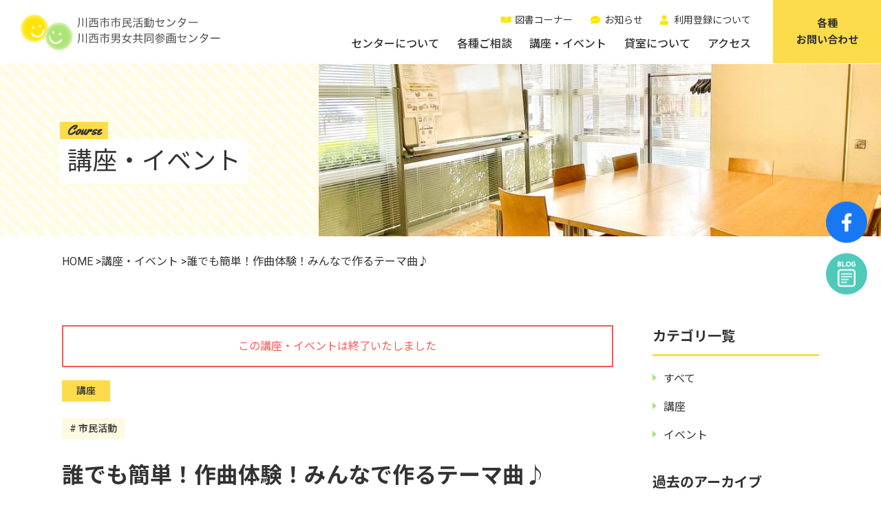

--- FILE ---
content_type: text/html; charset=UTF-8
request_url: https://gesca-kawanishi.jp/course/3982-2/
body_size: 9243
content:
<!DOCTYPE html><html lang="ja"><head><meta charset="utf-8"><meta http-equiv="X-UA-Compatible" content="IE=edge"><meta name="viewport" content="width=device-width,initial-scale=1"><meta name="keywords" content=""><meta name="description" content="川西市市民活動センター・川西市共同参画センターは社会貢献を目指す市民活動や男女共同参画社会の実現を推進する活動を支援するための公共施設です。"><meta name="author" content="川西市市民活動センター・川西市男女共同参画センター"><link rel="canonical" href="https://gesca-kawanishi.jp/course/3982-2/"><meta property="og:locale" content="ja_JP"><meta property="og:title" content="誰でも簡単！作曲体験！みんなで作るテーマ曲♪  |  川西市市民活動センター・川西市男女共同参画センター"><meta property="og:description" content="川西市市民活動センター・川西市共同参画センターは社会貢献を目指す市民活動や男女共同参画社会の実現を推進する活動を支援するための公共施設です。"><meta property="og:image" content="https://gesca-kawanishi.jp/gesca/wp-content/uploads/2023/01/【チラシ】230218「誰でも簡単！作曲体験！みんなで作るテーマ曲。」（市民講師デビュー講座）_5_page-0001.jpg"><meta property="og:image:width" content="1200"><meta property="og:image:height" content="630"><meta property="og:url" content="https://gesca-kawanishi.jp/course/3982-2/"><meta property="og:type" content="website"><meta property="og:site_name" content="川西市市民活動センター・川西市男女共同参画センター"><meta property="article:publisher" content="https://www.facebook.com/%E5%B7%9D%E8%A5%BF%E5%B8%82%E5%B8%82%E6%B0%91%E6%B4%BB%E5%8B%95%E3%82%BB%E3%83%B3%E3%82%BF%E3%83%BC%E7%94%B7%E5%A5%B3%E5%85%B1%E5%90%8C%E5%8F%82%E7%94%BB%E3%82%BB%E3%83%B3%E3%82%BF%E3%83%BC-115511903475939/"><meta name="twitter:card" content="summary_large_image"><link rel="shortcut icon" href="https://gesca-kawanishi.jp/gesca/wp-content/themes/gesca-kawanishi/assets/images/favicons/favicon.ico"><meta name="apple-mobile-web-app-title" content="gesca"><meta name="application-name" content="gesca"><link rel="apple-touch-icon" sizes="180x180" href="https://gesca-kawanishi.jp/gesca/wp-content/themes/gesca-kawanishi/assets/images/favicons/apple-touch-icon.png"><link rel="icon" type="image/png" href="https://gesca-kawanishi.jp/gesca/wp-content/themes/gesca-kawanishi/assets/images/favicons/android-chrome-256x256.png"><meta name="application-name" content="川西市市民活動センター・川西市男女共同参画センター"><meta name="msapplication-square70x70logo" content="https://gesca-kawanishi.jp/gesca/wp-content/themes/gesca-kawanishi/assets/images/favicons/ms-square-small.jpg"><meta name="msapplication-square150x150logo" content="https://gesca-kawanishi.jp/gesca/wp-content/themes/gesca-kawanishi/assets/images/favicons/ms-square-medium.jpg"><meta name="msapplication-square310x310logo" content="https://gesca-kawanishi.jp/gesca/wp-content/themes/gesca-kawanishi/assets/images/favicons/ms-square-large.jpg"><meta name="msapplication-wide310x150logo" content="https://gesca-kawanishi.jp/gesca/wp-content/themes/gesca-kawanishi/assets/images/favicons/ms-wide.jpg"><meta name="msapplication-TileColor" content="#FFFEA7"><meta name="google-site-verification" content="ehCxu0F6EHVquh46O-Zimo8V34iKfbTkuBeXrDdLdm4"><script defer src="https://www.googletagmanager.com/gtag/js?id=UA-151494868-1"></script><script defer src="[data-uri]"></script><script type="application/ld+json">{
	"@context" : "http://schema.org",
	"@type" : "Organization",
	"name" : "川西市市民活動センター・川西市男女共同参画センター",
	"Founder" : {
		"@type": "Person",
		"name": "三井ハルコ",
		"affiliation": "川西市市民活動センター・川西市男女共同参画センター",
		"worksFor": "川西市市民活動センター・川西市男女共同参画センター",
		"jobTitle": "川西市市民活動・川西市男女共同参画センター長",
		//"image": "代表者写真パス"
	},
	"Description" : "川西市市民活動センター・川西市共同参画センターは社会貢献を目指す市民活動や男女共同参画社会の実現を推進する活動を支援するための公共施設です。",
	"url" : "https://gesca-kawanishi.jp",
	"Logo" : "https://gesca-kawanishi.jp/gesca/wp-content/themes/gesca-kawanishi/assets/images/common/logo.png",
	"telephone" : "072-759-1826",
	"email" : "info@gesca-kawanishi.jp",
	"address" : {
		"@type" : "PostalAddress",
		"streetAddress" : "小花1丁目8-1（パレットかわにし内）",
		"addressLocality" : "川西市",
		"addressRegion" : "兵庫県",
		"addressCountry" : "日本",
		"postalCode" : "666-0015"
	},
	"contactPoint": {
		"@type": "ContactPoint",
		"telephone": "+81-72-759-1826",
		"contactType": "各種お問合せ"
	},
	"sameAs":[
		"https://www.facebook.com/%E5%B7%9D%E8%A5%BF%E5%B8%82%E5%B8%82%E6%B0%91%E6%B4%BB%E5%8B%95%E3%82%BB%E3%83%B3%E3%82%BF%E3%83%BC%E7%94%B7%E5%A5%B3%E5%85%B1%E5%90%8C%E5%8F%82%E7%94%BB%E3%82%BB%E3%83%B3%E3%82%BF%E3%83%BC-115511903475939/",
		"https://liff.line.me/1645278921-kWRPP32q?accountId=gxl3682k&openerPlatform=native&openerKey=talkroom%3Aheader",
		"http://www.voluntary.jp/weblog/RedirectServlet?npoURL=gesca"
	]
}</script><link rel="preconnect" href="https://fonts.gstatic.com"><link href="https://fonts.googleapis.com/css2?family=Noto+Sans+JP:wght@400;500;700&family=Roboto:wght@400;700&family=Yellowtail&display=swap" rel="stylesheet"><title>誰でも簡単！作曲体験！みんなで作るテーマ曲♪  |  川西市市民活動センター・川西市男女共同参画センター</title><meta name='robots' content='max-image-preview:large' /><link rel="alternate" title="oEmbed (JSON)" type="application/json+oembed" href="https://gesca-kawanishi.jp/wp-json/oembed/1.0/embed?url=https%3A%2F%2Fgesca-kawanishi.jp%2Fcourse%2F3982-2%2F" /><link rel="alternate" title="oEmbed (XML)" type="text/xml+oembed" href="https://gesca-kawanishi.jp/wp-json/oembed/1.0/embed?url=https%3A%2F%2Fgesca-kawanishi.jp%2Fcourse%2F3982-2%2F&#038;format=xml" /><style id='wp-img-auto-sizes-contain-inline-css' type='text/css'>img:is([sizes=auto i],[sizes^="auto," i]){contain-intrinsic-size:3000px 1500px}
/*# sourceURL=wp-img-auto-sizes-contain-inline-css */</style><style id='wp-block-library-inline-css' type='text/css'>:root{--wp-block-synced-color:#7a00df;--wp-block-synced-color--rgb:122,0,223;--wp-bound-block-color:var(--wp-block-synced-color);--wp-editor-canvas-background:#ddd;--wp-admin-theme-color:#007cba;--wp-admin-theme-color--rgb:0,124,186;--wp-admin-theme-color-darker-10:#006ba1;--wp-admin-theme-color-darker-10--rgb:0,107,160.5;--wp-admin-theme-color-darker-20:#005a87;--wp-admin-theme-color-darker-20--rgb:0,90,135;--wp-admin-border-width-focus:2px}@media (min-resolution:192dpi){:root{--wp-admin-border-width-focus:1.5px}}.wp-element-button{cursor:pointer}:root .has-very-light-gray-background-color{background-color:#eee}:root .has-very-dark-gray-background-color{background-color:#313131}:root .has-very-light-gray-color{color:#eee}:root .has-very-dark-gray-color{color:#313131}:root .has-vivid-green-cyan-to-vivid-cyan-blue-gradient-background{background:linear-gradient(135deg,#00d084,#0693e3)}:root .has-purple-crush-gradient-background{background:linear-gradient(135deg,#34e2e4,#4721fb 50%,#ab1dfe)}:root .has-hazy-dawn-gradient-background{background:linear-gradient(135deg,#faaca8,#dad0ec)}:root .has-subdued-olive-gradient-background{background:linear-gradient(135deg,#fafae1,#67a671)}:root .has-atomic-cream-gradient-background{background:linear-gradient(135deg,#fdd79a,#004a59)}:root .has-nightshade-gradient-background{background:linear-gradient(135deg,#330968,#31cdcf)}:root .has-midnight-gradient-background{background:linear-gradient(135deg,#020381,#2874fc)}:root{--wp--preset--font-size--normal:16px;--wp--preset--font-size--huge:42px}.has-regular-font-size{font-size:1em}.has-larger-font-size{font-size:2.625em}.has-normal-font-size{font-size:var(--wp--preset--font-size--normal)}.has-huge-font-size{font-size:var(--wp--preset--font-size--huge)}.has-text-align-center{text-align:center}.has-text-align-left{text-align:left}.has-text-align-right{text-align:right}.has-fit-text{white-space:nowrap!important}#end-resizable-editor-section{display:none}.aligncenter{clear:both}.items-justified-left{justify-content:flex-start}.items-justified-center{justify-content:center}.items-justified-right{justify-content:flex-end}.items-justified-space-between{justify-content:space-between}.screen-reader-text{border:0;clip-path:inset(50%);height:1px;margin:-1px;overflow:hidden;padding:0;position:absolute;width:1px;word-wrap:normal!important}.screen-reader-text:focus{background-color:#ddd;clip-path:none;color:#444;display:block;font-size:1em;height:auto;left:5px;line-height:normal;padding:15px 23px 14px;text-decoration:none;top:5px;width:auto;z-index:100000}html :where(.has-border-color){border-style:solid}html :where([style*=border-top-color]){border-top-style:solid}html :where([style*=border-right-color]){border-right-style:solid}html :where([style*=border-bottom-color]){border-bottom-style:solid}html :where([style*=border-left-color]){border-left-style:solid}html :where([style*=border-width]){border-style:solid}html :where([style*=border-top-width]){border-top-style:solid}html :where([style*=border-right-width]){border-right-style:solid}html :where([style*=border-bottom-width]){border-bottom-style:solid}html :where([style*=border-left-width]){border-left-style:solid}html :where(img[class*=wp-image-]){height:auto;max-width:100%}:where(figure){margin:0 0 1em}html :where(.is-position-sticky){--wp-admin--admin-bar--position-offset:var(--wp-admin--admin-bar--height,0px)}@media screen and (max-width:600px){html :where(.is-position-sticky){--wp-admin--admin-bar--position-offset:0px}}

/*# sourceURL=wp-block-library-inline-css */</style><style id='wp-block-paragraph-inline-css' type='text/css'>.is-small-text{font-size:.875em}.is-regular-text{font-size:1em}.is-large-text{font-size:2.25em}.is-larger-text{font-size:3em}.has-drop-cap:not(:focus):first-letter{float:left;font-size:8.4em;font-style:normal;font-weight:100;line-height:.68;margin:.05em .1em 0 0;text-transform:uppercase}body.rtl .has-drop-cap:not(:focus):first-letter{float:none;margin-left:.1em}p.has-drop-cap.has-background{overflow:hidden}:root :where(p.has-background){padding:1.25em 2.375em}:where(p.has-text-color:not(.has-link-color)) a{color:inherit}p.has-text-align-left[style*="writing-mode:vertical-lr"],p.has-text-align-right[style*="writing-mode:vertical-rl"]{rotate:180deg}
/*# sourceURL=https://gesca-kawanishi.jp/gesca/wp-includes/blocks/paragraph/style.min.css */</style><style id='global-styles-inline-css' type='text/css'>:root{--wp--preset--aspect-ratio--square: 1;--wp--preset--aspect-ratio--4-3: 4/3;--wp--preset--aspect-ratio--3-4: 3/4;--wp--preset--aspect-ratio--3-2: 3/2;--wp--preset--aspect-ratio--2-3: 2/3;--wp--preset--aspect-ratio--16-9: 16/9;--wp--preset--aspect-ratio--9-16: 9/16;--wp--preset--color--black: #000000;--wp--preset--color--cyan-bluish-gray: #abb8c3;--wp--preset--color--white: #ffffff;--wp--preset--color--pale-pink: #f78da7;--wp--preset--color--vivid-red: #cf2e2e;--wp--preset--color--luminous-vivid-orange: #ff6900;--wp--preset--color--luminous-vivid-amber: #fcb900;--wp--preset--color--light-green-cyan: #7bdcb5;--wp--preset--color--vivid-green-cyan: #00d084;--wp--preset--color--pale-cyan-blue: #8ed1fc;--wp--preset--color--vivid-cyan-blue: #0693e3;--wp--preset--color--vivid-purple: #9b51e0;--wp--preset--gradient--vivid-cyan-blue-to-vivid-purple: linear-gradient(135deg,rgb(6,147,227) 0%,rgb(155,81,224) 100%);--wp--preset--gradient--light-green-cyan-to-vivid-green-cyan: linear-gradient(135deg,rgb(122,220,180) 0%,rgb(0,208,130) 100%);--wp--preset--gradient--luminous-vivid-amber-to-luminous-vivid-orange: linear-gradient(135deg,rgb(252,185,0) 0%,rgb(255,105,0) 100%);--wp--preset--gradient--luminous-vivid-orange-to-vivid-red: linear-gradient(135deg,rgb(255,105,0) 0%,rgb(207,46,46) 100%);--wp--preset--gradient--very-light-gray-to-cyan-bluish-gray: linear-gradient(135deg,rgb(238,238,238) 0%,rgb(169,184,195) 100%);--wp--preset--gradient--cool-to-warm-spectrum: linear-gradient(135deg,rgb(74,234,220) 0%,rgb(151,120,209) 20%,rgb(207,42,186) 40%,rgb(238,44,130) 60%,rgb(251,105,98) 80%,rgb(254,248,76) 100%);--wp--preset--gradient--blush-light-purple: linear-gradient(135deg,rgb(255,206,236) 0%,rgb(152,150,240) 100%);--wp--preset--gradient--blush-bordeaux: linear-gradient(135deg,rgb(254,205,165) 0%,rgb(254,45,45) 50%,rgb(107,0,62) 100%);--wp--preset--gradient--luminous-dusk: linear-gradient(135deg,rgb(255,203,112) 0%,rgb(199,81,192) 50%,rgb(65,88,208) 100%);--wp--preset--gradient--pale-ocean: linear-gradient(135deg,rgb(255,245,203) 0%,rgb(182,227,212) 50%,rgb(51,167,181) 100%);--wp--preset--gradient--electric-grass: linear-gradient(135deg,rgb(202,248,128) 0%,rgb(113,206,126) 100%);--wp--preset--gradient--midnight: linear-gradient(135deg,rgb(2,3,129) 0%,rgb(40,116,252) 100%);--wp--preset--font-size--small: 13px;--wp--preset--font-size--medium: 20px;--wp--preset--font-size--large: 36px;--wp--preset--font-size--x-large: 42px;--wp--preset--spacing--20: 0.44rem;--wp--preset--spacing--30: 0.67rem;--wp--preset--spacing--40: 1rem;--wp--preset--spacing--50: 1.5rem;--wp--preset--spacing--60: 2.25rem;--wp--preset--spacing--70: 3.38rem;--wp--preset--spacing--80: 5.06rem;--wp--preset--shadow--natural: 6px 6px 9px rgba(0, 0, 0, 0.2);--wp--preset--shadow--deep: 12px 12px 50px rgba(0, 0, 0, 0.4);--wp--preset--shadow--sharp: 6px 6px 0px rgba(0, 0, 0, 0.2);--wp--preset--shadow--outlined: 6px 6px 0px -3px rgb(255, 255, 255), 6px 6px rgb(0, 0, 0);--wp--preset--shadow--crisp: 6px 6px 0px rgb(0, 0, 0);}:where(.is-layout-flex){gap: 0.5em;}:where(.is-layout-grid){gap: 0.5em;}body .is-layout-flex{display: flex;}.is-layout-flex{flex-wrap: wrap;align-items: center;}.is-layout-flex > :is(*, div){margin: 0;}body .is-layout-grid{display: grid;}.is-layout-grid > :is(*, div){margin: 0;}:where(.wp-block-columns.is-layout-flex){gap: 2em;}:where(.wp-block-columns.is-layout-grid){gap: 2em;}:where(.wp-block-post-template.is-layout-flex){gap: 1.25em;}:where(.wp-block-post-template.is-layout-grid){gap: 1.25em;}.has-black-color{color: var(--wp--preset--color--black) !important;}.has-cyan-bluish-gray-color{color: var(--wp--preset--color--cyan-bluish-gray) !important;}.has-white-color{color: var(--wp--preset--color--white) !important;}.has-pale-pink-color{color: var(--wp--preset--color--pale-pink) !important;}.has-vivid-red-color{color: var(--wp--preset--color--vivid-red) !important;}.has-luminous-vivid-orange-color{color: var(--wp--preset--color--luminous-vivid-orange) !important;}.has-luminous-vivid-amber-color{color: var(--wp--preset--color--luminous-vivid-amber) !important;}.has-light-green-cyan-color{color: var(--wp--preset--color--light-green-cyan) !important;}.has-vivid-green-cyan-color{color: var(--wp--preset--color--vivid-green-cyan) !important;}.has-pale-cyan-blue-color{color: var(--wp--preset--color--pale-cyan-blue) !important;}.has-vivid-cyan-blue-color{color: var(--wp--preset--color--vivid-cyan-blue) !important;}.has-vivid-purple-color{color: var(--wp--preset--color--vivid-purple) !important;}.has-black-background-color{background-color: var(--wp--preset--color--black) !important;}.has-cyan-bluish-gray-background-color{background-color: var(--wp--preset--color--cyan-bluish-gray) !important;}.has-white-background-color{background-color: var(--wp--preset--color--white) !important;}.has-pale-pink-background-color{background-color: var(--wp--preset--color--pale-pink) !important;}.has-vivid-red-background-color{background-color: var(--wp--preset--color--vivid-red) !important;}.has-luminous-vivid-orange-background-color{background-color: var(--wp--preset--color--luminous-vivid-orange) !important;}.has-luminous-vivid-amber-background-color{background-color: var(--wp--preset--color--luminous-vivid-amber) !important;}.has-light-green-cyan-background-color{background-color: var(--wp--preset--color--light-green-cyan) !important;}.has-vivid-green-cyan-background-color{background-color: var(--wp--preset--color--vivid-green-cyan) !important;}.has-pale-cyan-blue-background-color{background-color: var(--wp--preset--color--pale-cyan-blue) !important;}.has-vivid-cyan-blue-background-color{background-color: var(--wp--preset--color--vivid-cyan-blue) !important;}.has-vivid-purple-background-color{background-color: var(--wp--preset--color--vivid-purple) !important;}.has-black-border-color{border-color: var(--wp--preset--color--black) !important;}.has-cyan-bluish-gray-border-color{border-color: var(--wp--preset--color--cyan-bluish-gray) !important;}.has-white-border-color{border-color: var(--wp--preset--color--white) !important;}.has-pale-pink-border-color{border-color: var(--wp--preset--color--pale-pink) !important;}.has-vivid-red-border-color{border-color: var(--wp--preset--color--vivid-red) !important;}.has-luminous-vivid-orange-border-color{border-color: var(--wp--preset--color--luminous-vivid-orange) !important;}.has-luminous-vivid-amber-border-color{border-color: var(--wp--preset--color--luminous-vivid-amber) !important;}.has-light-green-cyan-border-color{border-color: var(--wp--preset--color--light-green-cyan) !important;}.has-vivid-green-cyan-border-color{border-color: var(--wp--preset--color--vivid-green-cyan) !important;}.has-pale-cyan-blue-border-color{border-color: var(--wp--preset--color--pale-cyan-blue) !important;}.has-vivid-cyan-blue-border-color{border-color: var(--wp--preset--color--vivid-cyan-blue) !important;}.has-vivid-purple-border-color{border-color: var(--wp--preset--color--vivid-purple) !important;}.has-vivid-cyan-blue-to-vivid-purple-gradient-background{background: var(--wp--preset--gradient--vivid-cyan-blue-to-vivid-purple) !important;}.has-light-green-cyan-to-vivid-green-cyan-gradient-background{background: var(--wp--preset--gradient--light-green-cyan-to-vivid-green-cyan) !important;}.has-luminous-vivid-amber-to-luminous-vivid-orange-gradient-background{background: var(--wp--preset--gradient--luminous-vivid-amber-to-luminous-vivid-orange) !important;}.has-luminous-vivid-orange-to-vivid-red-gradient-background{background: var(--wp--preset--gradient--luminous-vivid-orange-to-vivid-red) !important;}.has-very-light-gray-to-cyan-bluish-gray-gradient-background{background: var(--wp--preset--gradient--very-light-gray-to-cyan-bluish-gray) !important;}.has-cool-to-warm-spectrum-gradient-background{background: var(--wp--preset--gradient--cool-to-warm-spectrum) !important;}.has-blush-light-purple-gradient-background{background: var(--wp--preset--gradient--blush-light-purple) !important;}.has-blush-bordeaux-gradient-background{background: var(--wp--preset--gradient--blush-bordeaux) !important;}.has-luminous-dusk-gradient-background{background: var(--wp--preset--gradient--luminous-dusk) !important;}.has-pale-ocean-gradient-background{background: var(--wp--preset--gradient--pale-ocean) !important;}.has-electric-grass-gradient-background{background: var(--wp--preset--gradient--electric-grass) !important;}.has-midnight-gradient-background{background: var(--wp--preset--gradient--midnight) !important;}.has-small-font-size{font-size: var(--wp--preset--font-size--small) !important;}.has-medium-font-size{font-size: var(--wp--preset--font-size--medium) !important;}.has-large-font-size{font-size: var(--wp--preset--font-size--large) !important;}.has-x-large-font-size{font-size: var(--wp--preset--font-size--x-large) !important;}
/*# sourceURL=global-styles-inline-css */</style><style id='classic-theme-styles-inline-css' type='text/css'>/*! This file is auto-generated */
.wp-block-button__link{color:#fff;background-color:#32373c;border-radius:9999px;box-shadow:none;text-decoration:none;padding:calc(.667em + 2px) calc(1.333em + 2px);font-size:1.125em}.wp-block-file__button{background:#32373c;color:#fff;text-decoration:none}
/*# sourceURL=/wp-includes/css/classic-themes.min.css */</style><link rel='stylesheet' id='contact-form-7-css' href='https://gesca-kawanishi.jp/gesca/wp-content/cache/autoptimize/autoptimize_single_3fd2afa98866679439097f4ab102fe0a.php?ver=5.9.6' type='text/css' media='all' /><link rel='stylesheet' id='style-css' href='https://gesca-kawanishi.jp/gesca/wp-content/cache/autoptimize/autoptimize_single_2bddb8dd43e42ef980a144d22ebe5782.php?ver=0.0.2' type='text/css' media='all' /><link rel='stylesheet' id='single-css' href='https://gesca-kawanishi.jp/gesca/wp-content/cache/autoptimize/autoptimize_single_5cf77543dcdf767193b02f1470479ee6.php?ver=0.0.2' type='text/css' media='all' /><link rel="https://api.w.org/" href="https://gesca-kawanishi.jp/wp-json/" /><link rel="alternate" title="JSON" type="application/json" href="https://gesca-kawanishi.jp/wp-json/wp/v2/course/3982" /><link rel="EditURI" type="application/rsd+xml" title="RSD" href="https://gesca-kawanishi.jp/gesca/xmlrpc.php?rsd" /><link rel="canonical" href="https://gesca-kawanishi.jp/course/3982-2/" /><link rel='shortlink' href='https://gesca-kawanishi.jp/?p=3982' /></head><body class="wp-singular course-template-default single single-course postid-3982 wp-theme-gesca-kawanishi"><header class="firsttime "><div><h1><a href="https://gesca-kawanishi.jp"><picture><img src="https://gesca-kawanishi.jp/gesca/wp-content/themes/gesca-kawanishi/assets/images/common/logo.png" srcset="https://gesca-kawanishi.jp/gesca/wp-content/themes/gesca-kawanishi/assets/images/common/logo.png, https://gesca-kawanishi.jp/gesca/wp-content/themes/gesca-kawanishi/assets/images/common/logo@2x.png 2x" alt="川西市市民活動センター・川西市男女共同参画センター" loading="lazy"></picture></a></h1><div id="btn_nav"><span><span><span></span> <span></span> <span></span> </span>MENU</span></div><nav><div><ul id="main-nav" class=""><li><a href="https://gesca-kawanishi.jp/center/"><span>センターについて</span></a></li><li><a href="https://gesca-kawanishi.jp/consult/"><span>各種ご相談</span></a></li><li><a href="/course/"><span>講座・イベント</span></a></li><li><a href="https://gesca-kawanishi.jp/room/"><span>貸室について</span></a></li><li><a href="https://gesca-kawanishi.jp/access/"><span>アクセス</span></a></li></ul><ul id="sub-nav" class=""><li class="icon_library"><a href="https://gesca-kawanishi.jp/library/"><span>図書コーナー</span></a></li><li class="icon_balloon"><a href="/news/"><span>お知らせ</span></a></li><li class="icon_person"><a href="https://gesca-kawanishi.jp/entry/"><span>利用登録について</span></a></li></ul></div><p id="contact-nav"><a href="https://gesca-kawanishi.jp/contact/">各種<br>お問い合わせ</a></p><ul id="sns-nav"><li><a href="https://www.facebook.com/%E5%B7%9D%E8%A5%BF%E5%B8%82%E5%B8%82%E6%B0%91%E6%B4%BB%E5%8B%95%E3%82%BB%E3%83%B3%E3%82%BF%E3%83%BC%E7%94%B7%E5%A5%B3%E5%85%B1%E5%90%8C%E5%8F%82%E7%94%BB%E3%82%BB%E3%83%B3%E3%82%BF%E3%83%BC-115511903475939/" target="_blank" rel="noopener noreferrer"><img src="https://gesca-kawanishi.jp/gesca/wp-content/themes/gesca-kawanishi/assets/images/common/facebook.svg" alt="facebook"></a></li><li><a href="https://note.com/gesca_kawanishi/" target="_blank" rel="noopener noreferrer"><img src="https://gesca-kawanishi.jp/gesca/wp-content/themes/gesca-kawanishi/assets/images/common/blog.svg" alt="blog"></a></li></ul></nav></div></header><hr><main><article><div class="tt_internal bg_yellowstripe"><div><picture><source media="(min-width:1025px)" srcset="https://gesca-kawanishi.jp/gesca/wp-content/themes/gesca-kawanishi/assets/images/course/maintitle-pc.jpg, https://gesca-kawanishi.jp/gesca/wp-content/themes/gesca-kawanishi/assets/images/course/maintitle-pc@2x.jpg 2x"><source media="(min-width:600px)" srcset="https://gesca-kawanishi.jp/gesca/wp-content/themes/gesca-kawanishi/assets/images/course/maintitle-pc.jpg, https://gesca-kawanishi.jp/gesca/wp-content/themes/gesca-kawanishi/assets/images/course/maintitle-pc@2x.jpg 2x"><img src="https://gesca-kawanishi.jp/gesca/wp-content/themes/gesca-kawanishi/assets/images/course/maintitle.jpg" srcset="https://gesca-kawanishi.jp/gesca/wp-content/themes/gesca-kawanishi/assets/images/course/maintitle.jpg, https://gesca-kawanishi.jp/gesca/wp-content/themes/gesca-kawanishi/assets/images/course/maintitle@2x.jpg 2x" alt="講座・イベント" loading="lazy"></picture><h1><a href="https://gesca-kawanishi.jp/course/"><span>course</span><br><strong>講座・イベント</strong></a></h1></div></div><ul id="breadcrumbs" class="container"><li> <a property="item" typeof="WebPage" title="Go to 川西市市民活動センター・川西市男女共同参画センター." href="https://gesca-kawanishi.jp" class="home" > <span property="name">HOME</span> </a><meta property="position" content="1"></li> &gt;<li><a property="item" typeof="WebPage" title="Go to 講座・イベント." href="https://gesca-kawanishi.jp/course/" class="archive post-course-archive" ><span property="name">講座・イベント</span></a><meta property="position" content="2"></li> &gt;<li><span property="name" class="post post-course current-item">誰でも簡単！作曲体験！みんなで作るテーマ曲♪</span><meta property="url" content="https://gesca-kawanishi.jp/course/3982-2/"><meta property="position" content="3"></li></ul><div id="post_column" class="container column padding_cnt" data-column="2"><article><section class="single_cnt"><p class="event_end">この講座・イベントは終了いたしました</p><div class="list_info"><ul class="category"><li><a href="https://gesca-kawanishi.jp/course_category/workshop/"  style="background-color:#fcdc4a">講座</a></li></ul></div><ul class="tag"><li><a href="https://gesca-kawanishi.jp/course_tag/%e5%b8%82%e6%b0%91%e6%b4%bb%e5%8b%95/">市民活動</a></li></ul><h2 class="tt_sub">誰でも簡単！作曲体験！みんなで作るテーマ曲♪</h2><section class="editor_cnt"><p>曲を聴くだけで、過去の懐かしいアニメなど記憶がよみがえるように、<br>音楽は、さまざまなシーンの「世界観」になくてはならない存在。<br>もし、活動するグループなどにテーマ曲があったら素敵ではないでしょうか。<br><br>今回の講座では、コンピューターを使った簡単な作曲工程を学びながら、<br>参加者みんなで１つのテーマ曲を創る体験をします。<br>作曲など未経験の方も大歓迎！ どうぞ気軽にご参加ください。</p><section id="information"><h3 class="none">講座・イベント情報</h3><table class="table_cnt"><tbody><tr><th>日時</th><td><ul><li><time>2023/02/18(土) 10:00～12:00</time></li></ul></td></tr><tr><th>定員</th><td>12人（先着順）</td></tr><tr><th>参加費</th><td>300円</td></tr><tr><th>会場</th><td><a href="https://goo.gl/maps/TtNLmZFb3YNAwk8u7" target="_blank" rel="noopener noreferrer">川西市市民活動センター<br>川西市男女共同参画センター</a></td></tr><tr><th>主催</th><td>川西市市民活動センター<br>川西市男女共同参画センター</td></tr><tr><th>保育</th><td>1歳半～就学前までのお子さん<br>無料、先着5人まで<br>2月10日(金)正午までに要予約</td></tr><tr><th>講師</th><td>山科達己さん<br> <br> DJ、作曲家。音楽とコーヒーをテーマに、豊かな暮らしを提案する「BUTTERFLY LIBRARY」の ディレクター。作曲の魅力を伝えるため「色ぬりで作曲体験」や「作曲できる絵画」など様々な形で作曲を広めている。</td></tr><tr><th>対象</th><td>ご自身の活動を音楽で盛り上げたい方</td></tr><tr><th>持ち物</th><td>特にありません</td></tr><tr><th> 申込方法</th><td> 窓口・TEL・FAX・メールにて受付<dl class="dl_column"><div><dt>TEL</dt><dd><ul><li><a href="tel:072-759-1826">072-759-1826</a></li><li><a href="tel:072-759-1856">072-759-1856</a></li></ul></dd></div><div><dt>FAX</dt><dd>072-759-1891（施設共通）</dd></div><div><dt>Mail</dt><dd><a href="https://gesca-kawanishi.jp/contact/?your-subject=%E8%AC%9B%E5%BA%A7%E3%83%BB%E3%82%A4%E3%83%99%E3%83%B3%E3%83%88%E3%81%AB%E3%81%A4%E3%81%84%E3%81%A6&your-inquiry=%E3%80%8C%E8%AA%B0%E3%81%A7%E3%82%82%E7%B0%A1%E5%8D%98%EF%BC%81%E4%BD%9C%E6%9B%B2%E4%BD%93%E9%A8%93%EF%BC%81%E3%81%BF%E3%82%93%E3%81%AA%E3%81%A7%E4%BD%9C%E3%82%8B%E3%83%86%E3%83%BC%E3%83%9E%E6%9B%B2%E2%99%AA%E3%80%8D%E3%81%B8%E3%81%AE%E5%8F%82%E5%8A%A0%E3%82%92%E5%B8%8C%E6%9C%9B%E3%81%97%E3%81%BE%E3%81%99#mail">こちらからお問合せください</a></dd></div></dl></td></tr></tbody></table></section></section><div class="event_flyer"><figure><img src="https://gesca-kawanishi.jp/gesca/wp-content/uploads/2023/01/【チラシ】230218「誰でも簡単！作曲体験！みんなで作るテーマ曲。」（市民講師デビュー講座）_5_page-0001.jpg" alt="誰でも簡単！作曲体験！みんなで作るテーマ曲♪チラシ"></figure></div></section></article><aside id="sidebar"><section><h4 class="tt_sub">カテゴリ一覧</h4><ul class="li_arrow"><li><a href="https://gesca-kawanishi.jp/course/">すべて</a></li><li><a href="https://gesca-kawanishi.jp/course_category/workshop/"> 講座 </a></li><li><a href="https://gesca-kawanishi.jp/course_category/events/"> イベント </a></li></ul></section><section id="past-archives"><h4 class="tt_sub">過去のアーカイブ</h4><select onchange="location.href=value"><option value="https://gesca-kawanishi.jp/course/">年を選択</option><option value='https://gesca-kawanishi.jp/2026/?post_type=course'> 2026 年の講座・イベント</option><option value='https://gesca-kawanishi.jp/2025/?post_type=course'> 2025 年の講座・イベント</option><option value='https://gesca-kawanishi.jp/2024/?post_type=course'> 2024 年の講座・イベント</option><option value='https://gesca-kawanishi.jp/2023/?post_type=course'> 2023 年の講座・イベント</option><option value='https://gesca-kawanishi.jp/2022/?post_type=course'> 2022 年の講座・イベント</option><option value='https://gesca-kawanishi.jp/2021/?post_type=course'> 2021 年の講座・イベント</option><option value='https://gesca-kawanishi.jp/2020/?post_type=course'> 2020 年の講座・イベント</option><option value='https://gesca-kawanishi.jp/2019/?post_type=course'> 2019 年の講座・イベント</option><option value='https://gesca-kawanishi.jp/2018/?post_type=course'> 2018 年の講座・イベント</option><option value='https://gesca-kawanishi.jp/2017/?post_type=course'> 2017 年の講座・イベント</option><option value='https://gesca-kawanishi.jp/2016/?post_type=course'> 2016 年の講座・イベント</option><option value='https://gesca-kawanishi.jp/2015/?post_type=course'> 2015 年の講座・イベント</option><option value='https://gesca-kawanishi.jp/2014/?post_type=course'> 2014 年の講座・イベント</option><option value='https://gesca-kawanishi.jp/2013/?post_type=course'> 2013 年の講座・イベント</option><option value='https://gesca-kawanishi.jp/2012/?post_type=course'> 2012 年の講座・イベント</option> </select></section><section><h4 class="tt_sub">タグ一覧</h4><ul class="tag"><li><a href="https://gesca-kawanishi.jp/course_tag/%e7%94%b7%e5%a5%b3%e5%85%b1%e5%90%8c%e5%8f%82%e7%94%bb/"> 男女共同参画 </a></li><li><a href="https://gesca-kawanishi.jp/course_tag/%e5%b8%82%e6%b0%91%e6%b4%bb%e5%8b%95/"> 市民活動 </a></li><li><a href="https://gesca-kawanishi.jp/course_tag/%e5%b8%82%e6%b0%91%e6%b4%bb%e5%8b%95%e3%80%80%e7%94%b7%e5%a5%b3%e5%85%b1%e5%90%8c%e5%8f%82%e7%94%bb/"> 市民活動　男女共同参画 </a></li></ul></section></aside></div></main><hr><footer><div class="container"><section><h3><a href="https://gesca-kawanishi.jp"><picture><img src="https://gesca-kawanishi.jp/gesca/wp-content/themes/gesca-kawanishi/assets/images/common/logo.png" srcset="https://gesca-kawanishi.jp/gesca/wp-content/themes/gesca-kawanishi/assets/images/common/logo.png, https://gesca-kawanishi.jp/gesca/wp-content/themes/gesca-kawanishi/assets/images/common/logo@2x.png 2x" alt="川西市市民活動センター・川西市男女共同参画センター" loading="lazy"></picture></a></h3> <address>〒666-0015 <br>兵庫県川西市小花1丁目8-1（パレットかわにし内）</address><dl><div><dt>Mail</dt><dd><a href="mailto:info@gesca-kawanishi.jp">info@gesca-kawanishi.jp</a></dd></div><div><dt>Tel</dt><dd><a href="tel:072-759-1826">072-759-1826</a>（市民活動センター）</dd></div><div><dt>Tel</dt><dd><a href="tel:072-759-1856">072-759-1856</a>（男女共同参画センター）</dd></div></dl></section><section id="management"><h4><span>センターの管理運営について</span></h4><p>川西市市民活動センター・川西市男女共同参画センターは、2010（平成22）年度より、「特定非営利活動法人市民事務局かわにし」と「株式会社ジョイン川西」とのコンソーシアム（共同事業体）による指定管理者が運営管理しています。</p></section></div><p><small>&copy; 2010 川西市民活動センター・川西市男女共同参画センター</small></p></footer> <script type="speculationrules">{"prefetch":[{"source":"document","where":{"and":[{"href_matches":"/*"},{"not":{"href_matches":["/gesca/wp-*.php","/gesca/wp-admin/*","/gesca/wp-content/uploads/*","/gesca/wp-content/*","/gesca/wp-content/plugins/*","/gesca/wp-content/themes/gesca-kawanishi/*","/*\\?(.+)"]}},{"not":{"selector_matches":"a[rel~=\"nofollow\"]"}},{"not":{"selector_matches":".no-prefetch, .no-prefetch a"}}]},"eagerness":"conservative"}]}</script> <script defer type="text/javascript" src="https://gesca-kawanishi.jp/gesca/wp-content/cache/autoptimize/autoptimize_single_efc27e253fae1b7b891fb5a40e687768.php?ver=5.9.6" id="swv-js"></script> <script defer id="contact-form-7-js-extra" src="[data-uri]"></script> <script defer type="text/javascript" src="https://gesca-kawanishi.jp/gesca/wp-content/cache/autoptimize/autoptimize_single_917602d642f84a211838f0c1757c4dc1.php?ver=5.9.6" id="contact-form-7-js"></script> <script defer type="text/javascript" src="https://gesca-kawanishi.jp/gesca/wp-content/cache/autoptimize/autoptimize_single_673bc674dfc9ea5b83129a6591eecfc8.php?ver=1.0.2" id="jQuerymin-js"></script> <script defer type="text/javascript" src="https://gesca-kawanishi.jp/gesca/wp-content/cache/autoptimize/autoptimize_single_5cbbc7cd660a4bbfcee049b8c3ab2883.php?ver=1.0.2" id="main-js"></script>
<!--
Performance optimized by W3 Total Cache. Learn more: https://www.boldgrid.com/w3-total-cache/

オブジェクトキャッシュ 75/95 オブジェクトが Disk を使用中
Page Caching using Disk: Enhanced 

Served from: gesca-kawanishi.jp @ 2026-01-21 12:13:18 by W3 Total Cache
-->

--- FILE ---
content_type: text/css; charset=utf-8
request_url: https://gesca-kawanishi.jp/gesca/wp-content/cache/autoptimize/autoptimize_single_2bddb8dd43e42ef980a144d22ebe5782.php?ver=0.0.2
body_size: 6587
content:
@charset "UTF-8";
/*!
Theme Name: 川西市市民活動センター
Theme URI: https://wordpress.org/themes/gesca-kawanishi/
Author: 川西市市民活動センター
Author URI: https://gesca-kawanishi.jp
Description: 川西市市民活動センターのサイトテーマです
Version: 1.0.0
License: GNU General Public License v2 or later
License URI: http://www.gnu.org/licenses/gpl-2.0.html
Tags:
Text Domain: gesca-kawanishi

This theme, like WordPress, is licensed under the GPL.
Use it to make something cool, have fun, and share what you've learned with others.
*/
/*! normalize.css v8.0.1 | MIT License | github.com/necolas/normalize.css */
html{line-height:1.15;-webkit-text-size-adjust:100%}body{margin:0}main{display:block}h1{font-size:2em;margin:.67em 0}hr{-webkit-box-sizing:content-box;box-sizing:content-box;height:0;overflow:visible}pre{font-family:monospace,monospace;font-size:1em}a{background-color:transparent}abbr[title]{border-bottom:none;text-decoration:underline;-webkit-text-decoration:underline dotted;text-decoration:underline dotted}b,strong{font-weight:bolder}code,kbd,samp{font-family:monospace,monospace;font-size:1em}small{font-size:80%}sub,sup{font-size:75%;line-height:0;position:relative;vertical-align:baseline}sub{bottom:-.25em}sup{top:-.5em}img{border-style:none}button,input,optgroup,select,textarea{font-family:inherit;font-size:100%;line-height:1.15;margin:0}button,input{overflow:visible}button,select{text-transform:none}[type=button],[type=reset],[type=submit],button{-webkit-appearance:button}[type=button]::-moz-focus-inner,[type=reset]::-moz-focus-inner,[type=submit]::-moz-focus-inner,button::-moz-focus-inner{border-style:none;padding:0}[type=button]:-moz-focusring,[type=reset]:-moz-focusring,[type=submit]:-moz-focusring,button:-moz-focusring{outline:1px dotted ButtonText}fieldset{padding:.35em .75em .625em}legend{-webkit-box-sizing:border-box;box-sizing:border-box;color:inherit;display:table;max-width:100%;padding:0;white-space:normal}progress{vertical-align:baseline}textarea{overflow:auto}[type=checkbox],[type=radio]{-webkit-box-sizing:border-box;box-sizing:border-box;padding:0}[type=number]::-webkit-inner-spin-button,[type=number]::-webkit-outer-spin-button{height:auto}[type=search]{-webkit-appearance:textfield;outline-offset:-2px}[type=search]::-webkit-search-decoration{-webkit-appearance:none}::-webkit-file-upload-button{-webkit-appearance:button;font:inherit}details{display:block}summary{display:list-item}template{display:none}[hidden]{display:none}
/*!reset*/
*,:after,:before{-webkit-box-sizing:border-box;box-sizing:border-box}dd,dl,figure,h1,h2,h3,h4,h5,h6,ol,p,ul{padding:0;margin:0}p{margin-bottom:1.2em}ol,ul{list-style-type:none}ol li,ul li{margin-left:0}table{border-collapse:collapse;border-spacing:0}address,em{font-style:normal}fieldset{padding:0;margin:0;border:none}button,input,select,textarea{padding:0;margin:0;border:none;-webkit-appearance:none;-moz-appearance:none;appearance:none;border-radius:0}button:focus,input:focus,select:focus,textarea:focus{outline:0}button::-ms-expand,input::-ms-expand,select::-ms-expand,textarea::-ms-expand{display:none}input[type=date],input[type=datetime],input[type=email],input[type=number],input[type=password],input[type=tel],input[type=text],input[type=url],textarea{font-size:16px;font-size:1.6rem;resize:vertical}picture{display:block}small{font-size:100%}a{text-decoration:none;outline:0}@media print,screen and (min-width:600px){a[href^="tel:"]{pointer-events:none}}@media print,screen and (min-width:1025px){a[href^="tel:"]{cursor:text}}
/*!loading*/
body:after{opacity:0;content:"";width:100%;height:100%;background-color:#fffdf1;pointer-events:none;position:fixed;top:0;left:0;z-index:9999;-webkit-transition:opacity .8s ease;transition:opacity .8s ease}body.page-transition:after{opacity:1}html{font-size:62.5%}body{line-height:1.6;color:#333;font-family:Roboto,"Noto Sans JP","游ゴシック体",YuGothic,"ヒラギノ角ゴ ProN W3","Hiragino Kaku Gothic ProN","メイリオ",Meiryo,sans-serif;font-size:14px;font-size:1.4rem;text-align:justify;word-break:break-all;word-wrap:break-word;line-break:strict;overflow-wrap:break-word;-webkit-text-size-adjust:none;-webkit-overflow-scrolling:touch;-webkit-font-smoothing:antialiased;-moz-osx-font-smoothing:grayscale}@media print,screen and (min-width:600px){body{font-size:16px;font-size:1.6rem}}@media print,screen and (min-width:1025px){body{font-size:16px;font-size:1.6rem;font-size:min(1.45455vw,1.6rem)}}.container{width:94%;margin-right:auto;margin-left:auto}@media print,screen and (min-width:1025px){.container{max-width:1100px}}img{width:100%;height:auto;max-width:100%;min-width:10%;vertical-align:bottom}a{color:#333}@media print,screen and (min-width:600px){a[href^="tel:"]{color:#333}}@media print,screen and (min-width:1025px){a{-webkit-transition:all .4s linear;transition:all .4s linear}a:after,a:before{-webkit-transition:all 1s;transition:all 1s}a:not(.nowillchange),a:not(.nowillchange) img,a:not(.nowillchange) svg{-webkit-backface-visibility:hidden;backface-visibility:hidden;will-change:opacity,transform}}hr{display:none}
/*!header*/
header{width:100%;position:fixed;top:0;left:0;z-index:9999}header>div{display:-webkit-box;display:-ms-flexbox;display:flex;-webkit-box-align:center;-ms-flex-align:center;align-items:center;height:55px;padding-right:3%;padding-left:3%;background-color:#fff;position:relative;-webkit-transition:height .4s ease;transition:height .4s ease}header>div h1{width:100%;text-align:left}header>div h1 a{display:inline-block;width:55%;-webkit-transition:width .4s ease;transition:width .4s ease}header>div h1 a img{vertical-align:middle}header>div #btn_nav{width:70px;height:100%;position:absolute;top:0;right:0}header>div #btn_nav span{display:block}header>div #btn_nav>span{line-height:1;font-size:10px;font-size:1rem;text-align:justify;position:absolute;top:50%;left:50%;-webkit-transform:translate(-50%,-50%) scale(.9);transform:translate(-50%,-50%) scale(.9);cursor:pointer}header>div #btn_nav>span>span{width:30px;height:20px;margin-bottom:5px;position:relative}header>div #btn_nav>span>span>span{width:100%;height:2px;background-color:#333;position:absolute;left:0;-webkit-transition:all .5s;transition:all .5s}header>div #btn_nav>span>span>span:nth-child(1){top:0}header>div #btn_nav>span>span>span:nth-child(2){top:calc(50% - 1px)}header>div #btn_nav>span>span>span:nth-child(3){bottom:0}header>div #btn_nav.active>span>span>span:nth-child(1){-webkit-transform:translateY(9px) rotate(-45deg);transform:translateY(9px) rotate(-45deg)}header>div #btn_nav.active>span>span>span:nth-child(2){left:50%;opacity:0;-webkit-animation:navBtnActive .8s forwards;animation:navBtnActive .8s forwards}header>div #btn_nav.active>span>span>span:nth-child(3){-webkit-transform:translateY(-9px) rotate(45deg);transform:translateY(-9px) rotate(45deg)}header>div nav{display:none;width:100%;height:100%;padding-top:55px;background-color:#fff;position:fixed;bottom:0;left:0;z-index:-1;-webkit-transition:padding-top .2s ease;transition:padding-top .2s ease}header>div nav #contact-nav a,header>div nav ul a{color:#333}header>div nav>div{padding:5% 3%}header>div nav>div #main-nav{margin-bottom:5%}header>div nav>div #main-nav li{border-bottom:dashed 1px #aaa}header>div nav>div #main-nav li a{display:block;font-size:16px;font-size:1.6rem;padding:4% 0}header>div nav>div #sub-nav{display:block}header>div nav>div #sub-nav li{margin-bottom:5%}header>div nav>div #sub-nav li:last-child{margin-bottom:0}header>div nav>div #sub-nav li a{text-align:left;padding-left:20px;background-repeat:no-repeat;background-position:left center}header>div nav>div #sub-nav li.icon_library a{background-image:url(//gesca-kawanishi.jp/gesca/wp-content/themes/gesca-kawanishi/assets/images/common/icon-library.svg);background-size:15px auto}header>div nav>div #sub-nav li.icon_balloon a{background-image:url(//gesca-kawanishi.jp/gesca/wp-content/themes/gesca-kawanishi/assets/images/common/icon-balloon.svg);background-size:14px auto}header>div nav>div #sub-nav li.icon_person a{background-image:url(//gesca-kawanishi.jp/gesca/wp-content/themes/gesca-kawanishi/assets/images/common/icon-person.svg);background-size:12px auto}header>div nav #contact-nav{width:94%;margin:0 auto 5%}header>div nav #contact-nav a{display:block;color:#333;font-size:16px;font-size:1.6rem;font-weight:700;text-align:center;padding:15px;background-color:#fcdc4a}header>div nav #contact-nav a br{display:none}header>div nav #sns-nav{display:-webkit-box;display:-ms-flexbox;display:flex;max-width:175px;margin:0 auto}header>div nav #sns-nav li{width:calc(86%/3);margin-right:7%}header>div nav #sns-nav li:last-child{margin-right:0}header.firsttime>div,header[data-animation=in]>div{height:90px}header.firsttime>div h1 a,header[data-animation=in]>div h1 a{width:70%}header[data-animation=in]>div>div .btn_menu>span,header[data-animation=in]>div>div p a{-webkit-transform:translate(-50%,-50%) scale(1);transform:translate(-50%,-50%) scale(1)}header[data-animation=in]>div nav{padding-top:90px}@media print,screen and (max-width:320px){header>div nav>div #sub-nav{display:-webkit-box;display:-ms-flexbox;display:flex;-ms-flex-wrap:wrap;flex-wrap:wrap;-webkit-box-pack:justify;-ms-flex-pack:justify;justify-content:space-between}header>div nav>div #sub-nav li{width:48%}header>div nav>div #sub-nav li.icon_person{width:100%}}@media print,screen and (min-width:600px){header>div h1 a{width:30%}header>div nav>div{padding:1em 5%}header>div nav>div #main-nav{margin-bottom:1.5em}header>div nav>div #main-nav li a{padding:1.5em 0}header>div nav>div #sub-nav li{margin-bottom:1em}header>div nav #contact-nav{margin:0 auto 2.2em}header>div nav #contact-nav a{padding:15px}header>div nav #sns-nav{max-width:130px}header.firsttime>div h1 a,header[data-animation=in]>div h1 a{width:35%}}@media print,screen and (min-width:1025px){header{width:100%;position:fixed;top:-130px;left:0;z-index:9999;-webkit-transition:top 1s ease 0s;transition:top 1s ease 0s}header>div{-webkit-box-pack:justify;-ms-flex-pack:justify;justify-content:space-between;height:auto;padding-right:0;padding-left:0;position:static;-webkit-transition:none;transition:none}header>div h1{width:25%;text-align:left;padding-left:30px;margin-right:3%}header>div h1 a{display:block;width:100%;max-width:360px;-webkit-transition:opacity 1s;transition:opacity 1s}header>div h1 a:hover{opacity:.8}header>div #btn_nav{display:none}header>div nav{display:-webkit-box;display:-ms-flexbox;display:flex;-webkit-box-align:center;-ms-flex-align:center;align-items:center;-webkit-box-pack:end;-ms-flex-pack:end;justify-content:flex-end;width:72%;height:auto;padding-top:0;background-color:transparent;position:static;z-index:0;-webkit-transition:none;transition:none}header>div nav>div{width:calc(83% - 2em);padding:0;position:relative}header>div nav>div #main-nav,header>div nav>div #sub-nav{display:-webkit-box;display:-ms-flexbox;display:flex;-webkit-box-pack:end;-ms-flex-pack:end;justify-content:flex-end}header>div nav>div #main-nav li,header>div nav>div #sub-nav li{margin-left:1.6em}header>div nav>div #main-nav li:first-child,header>div nav>div #sub-nav li:first-child{margin-left:0}header>div nav>div #main-nav li a,header>div nav>div #sub-nav li a{color:#333}header>div nav>div #main-nav{padding-top:2.2em;margin-bottom:0}header>div nav>div #main-nav li{border-bottom:none}header>div nav>div #main-nav li a{display:inline;color:#333;font-size:16px;font-size:1.6rem;font-size:min(1.45455vw,1.6rem);font-weight:500;padding:0;position:relative}header>div nav>div #main-nav li a:after{display:block;content:"";width:0;height:.3em;background-color:#fcdc4a;position:absolute;bottom:0;left:0;z-index:-1;-webkit-transition-duration:.8s;transition-duration:.8s}header>div nav>div #main-nav li a:active:after,header>div nav>div #main-nav li a:hover:after,header>div nav>div #main-nav li.current a:after{width:100%}header>div nav>div #sub-nav{position:absolute;top:0;right:0}header>div nav>div #sub-nav li{margin-bottom:0}header>div nav>div #sub-nav li a{font-size:14px;font-size:1.4rem;font-size:min(1.27273vw,1.4rem)}header>div nav>div #sub-nav li a:hover{opacity:.7}header>div nav #contact-nav{width:17%;max-width:160px;margin:0 0 0 2em;position:relative}header>div nav #contact-nav a{height:100%;font-size:15px;font-size:1.5rem;font-size:min(1.36364vw,1.5rem);padding:25px;padding:min(14%,25px)}header>div nav #contact-nav a br{display:inline}header>div nav #contact-nav a.current,header>div nav #contact-nav a:hover{background-color:#fffea7}header>div nav #sns-nav{display:block;width:100%;max-width:60px;margin:0;position:fixed;top:50%;right:20px;z-index:9000;-webkit-transform:translateY(-50%);transform:translateY(-50%);-webkit-transition:none;transition:none}header>div nav #sns-nav li{width:100%;margin-right:0;margin-bottom:15px;-webkit-transform:translateX(80px);transform:translateX(80px);-webkit-transition:-webkit-transform 1s ease;transition:-webkit-transform 1s ease;transition:transform 1s ease;transition:transform 1s ease,-webkit-transform 1s ease}header>div nav #sns-nav li:nth-child(1){-webkit-transition-delay:.2s;transition-delay:.2s}header>div nav #sns-nav li:nth-child(2){-webkit-transition-delay:.4s;transition-delay:.4s}header>div nav #sns-nav li:nth-child(3){-webkit-transition-delay:.6s;transition-delay:.6s}header>div nav #sns-nav li:last-child{margin-bottom:0}header.firsttime>div,header[data-animation=in]>div{height:auto}header.firsttime>div h1 a,header[data-animation=in]>div h1 a{width:100%}header[data-animation=in]{top:0}header[data-animation=in]>div>div{display:none}header[data-animation=in]>div nav{padding-top:0}header[data-animation=in]>div nav #sns-nav li{-webkit-transform:translateX(0);transform:translateX(0)}header.toppage{width:94%;margin:0 3%;top:-130px;-webkit-transition:top 1s ease 0s;transition:top 1s ease 0s}header.toppage[data-animation=in]{top:30px}header.toppage.firsttime{-webkit-transition-delay:.6s;transition-delay:.6s}header.toppage.firsttime>div nav #sns-nav li:nth-child(1){-webkit-transition-delay:1s;transition-delay:1s}header.toppage.firsttime>div nav #sns-nav li:nth-child(2){-webkit-transition-delay:1.2s;transition-delay:1.2s}header.toppage.firsttime>div nav #sns-nav li:nth-child(3){-webkit-transition-delay:1.4s;transition-delay:1.4s}}
/*!main*/
/*!footer*/
footer{border-top:solid 1px #333}footer>div{padding-top:40px;padding-bottom:40px}footer>div>section:first-child h3{width:70%;margin:0 auto 2em}footer>div>section:first-child address{margin-bottom:.5em}footer>div>section:first-child dl div{display:-webkit-box;display:-ms-flexbox;display:flex;margin-bottom:.5em}footer>div>section:first-child dl div:last-child{margin-bottom:0}footer>div>section:first-child dl div dt{margin-right:.5em}footer>div>section:first-child dl div dt:after{content:" :"}footer>div>section:first-child dl div dd a{color:#333}footer>div>section:last-child h4{display:-webkit-box;display:-ms-flexbox;display:flex;-webkit-box-pack:justify;-ms-flex-pack:justify;justify-content:space-between;text-align:center;-webkit-transform:translateY(1em);transform:translateY(1em)}footer>div>section:last-child h4 span{display:block;padding:0 .5em}footer>div>section:last-child h4:after,footer>div>section:last-child h4:before{display:block;content:"";width:calc((100% - 14em)/2);border-top:solid 1px #707070;-webkit-transform:translateY(.5em);transform:translateY(.5em)}footer>div>section:last-child p{padding:calc(1em + .5em) 1em 1em;margin:0;border-right:solid 1px #707070;border-bottom:solid 1px #707070;border-left:solid 1px #707070;background-color:#ffffe9}footer>p{color:#aaa;font-size:12px;font-size:1.2rem;text-align:center;padding:1em 0;margin:0;border-top:solid 1px #ccc}@media print,screen and (min-width:600px){footer>div{padding-top:50px;padding-bottom:50px}footer>div>section:first-child{margin-bottom:1em}footer>div>section:first-child h3{width:50%}footer>div>section:first-child address{text-align:center}footer>div>section:first-child address br{display:none}footer>div>section:first-child dl div{-webkit-box-pack:center;-ms-flex-pack:center;justify-content:center}}@media print,screen and (min-width:1025px){footer>div{display:-webkit-box;display:-ms-flexbox;display:flex;padding-top:60px;padding-bottom:60px}footer>div>section:first-child{width:45%;margin-right:15%}footer>div>section:first-child h3{margin:0 0 1em}footer>div>section:first-child address{text-align:left}footer>div>section:first-child dl div{-webkit-box-pack:start;-ms-flex-pack:start;justify-content:flex-start}footer>div>section:last-child{width:40%}footer>div>section:last-child h4{-webkit-box-pack:start;-ms-flex-pack:start;justify-content:flex-start}footer>div>section:last-child h4:before{width:10%}footer>div>section:last-child h4:after{width:calc(90% - 14em)}footer>div>section:last-child p{padding:calc(2em + .5em) 2em 2em}}
/*!common*/
.none{display:none}br.display_sp{display:inline}br.display_pc{display:none}@media print,screen and (min-width:600px){br.display_sp{display:none}br.display_pc{display:inline}}.padding_cnt{padding-top:40px;padding-bottom:40px}.margin_cnt{margin-bottom:40px}@media print,screen and (min-width:600px){.padding_cnt{padding-top:70px;padding-bottom:70px}.margin_cnt{margin-bottom:70px}}@media print,screen and (min-width:1025px){.padding_cnt{padding-top:80px;padding-bottom:80px}.margin_cnt{margin-bottom:80px}}.nopost_txt{width:100%;height:60vh;font-size:20px;font-size:2rem;font-weight:700;margin:0}.notes_list li{text-indent:-1em;padding-left:1em;margin-bottom:.5em}.notes_list li:last-child{margin-bottom:0}.notes_list li:before{content:"※"}.notes_list li strong{color:#ff5853}
/*!bg*/
.bg_white{background-color:#fff}.bg_yellow{background-color:#fcdc4a}.bg_lightyellow{background-color:#fffdf1}.bg_green{background-color:#f7fcf9}.bg_yellowstripe{background-image:url(//gesca-kawanishi.jp/gesca/wp-content/themes/gesca-kawanishi/assets/images/common/yellowstripe.png)}.bg_greenstripe{background-image:url(//gesca-kawanishi.jp/gesca/wp-content/themes/gesca-kawanishi/assets/images/common/greenstripe.png)}.bg_back_white{position:relative}.bg_back_white>*{position:relative;z-index:1}.bg_back_white:before{display:block;content:"";width:100%;height:10%;background-color:#fff;position:absolute;top:0;left:0;z-index:0}@media print,screen and (min-width:600px){.bg_back_white:before{height:15%}}
/*!column*/
.column>:last-child{margin-bottom:0}.column[data-column="2"]>*{margin-bottom:5%}.column[data-column="3"],.column[data-column="4"]{display:-webkit-box;display:-ms-flexbox;display:flex;-ms-flex-wrap:wrap;flex-wrap:wrap}.column[data-column="3"]>*,.column[data-column="4"]>*{width:calc(92%/2);margin-right:8%;margin-bottom:25px}.column[data-column="3"]>:nth-child(2n),.column[data-column="4"]>:nth-child(2n){margin-right:0}.column[data-column="3"]>:nth-last-child(-n+2),.column[data-column="4"]>:nth-last-child(-n+2){margin-bottom:0}.column[data-column="3"]>:last-child,.column[data-column="4"]>:last-child{margin-right:0}.column[data-column="5"]{display:-webkit-box;display:-ms-flexbox;display:flex;-ms-flex-wrap:wrap;flex-wrap:wrap}.column[data-column="5"]>*{width:calc(94%/3);margin-right:3%;margin-bottom:1.5em}.column[data-column="5"]>:nth-child(3n){margin-right:0}.column[data-column="5"]>:nth-last-child(-n+3){margin-bottom:0}.column[data-column="5"]>:last-child{margin-right:0}@media print,screen and (min-width:600px){.column[data-column="2"]{display:-webkit-box;display:-ms-flexbox;display:flex;-ms-flex-wrap:wrap;flex-wrap:wrap}.column[data-column="2"]>*{width:calc(96%/2);margin-right:4%}.column[data-column="2"]>:nth-child(2n){margin-right:0}.column[data-column="2"]>:nth-last-child(-n+2){margin-bottom:0}.column[data-column="3"]>*,.column[data-column="4"]>*{width:calc(92%/3);margin-right:4%}.column[data-column="3"]>:nth-child(2n),.column[data-column="4"]>:nth-child(2n){margin-right:4%}.column[data-column="3"]>:nth-child(3n),.column[data-column="4"]>:nth-child(3n){margin-right:0}.column[data-column="3"]>:nth-last-child(-n+3),.column[data-column="4"]>:nth-last-child(-n+3){margin-bottom:0}.column[data-column="3"]>:last-child,.column[data-column="4"]>:last-child{margin-right:0}.column[data-column="5"]{-webkit-box-pack:center;-ms-flex-pack:center;justify-content:center}.column[data-column="5"]>*{width:calc(88%/5);margin-bottom:2em}.column[data-column="5"]>:nth-child(3n){margin-right:3%}.column[data-column="5"]>:nth-child(5n){margin-right:0}.column[data-column="5"]>:nth-last-child(-n+5){margin-bottom:0}.column[data-column="5"]>:last-child{margin-right:0}}@media print,screen and (min-width:1025px){.column[data-column="4"]{-webkit-box-pack:center;-ms-flex-pack:center;justify-content:center}.column[data-column="4"]>*{width:calc(88%/4)}.column[data-column="4"]>:nth-child(3n){margin-right:4%}.column[data-column="4"]>:nth-child(4n){margin-right:0}.column[data-column="4"]>:nth-last-child(-n+4){margin-bottom:0}.column[data-column="4"]>:last-child{margin-right:0}.column[data-column="5"]>*{margin-bottom:3em}}svg.icon_target{width:.8em;height:.8em;vertical-align:middle;margin-top:-5px;margin-left:3px;fill:#333}
/*!title*/
.tt_internal{padding-top:90px;margin-bottom:1em}.tt_internal>div picture img{height:150px;-o-object-fit:cover;object-fit:cover}@media all and (-ms-high-contrast:active),(-ms-high-contrast:none){.tt_internal>div picture img{max-width:none}}.tt_internal>div h1{font-size:20px;font-size:2rem;text-align:left;padding:1.5em 3%}.tt_internal>div h1 span{font-family:Yellowtail,cursive,sans-serif;text-transform:capitalize;padding:0 .5em;background-color:#fcdc4a}.tt_internal>div h1 strong{font-size:30px;font-size:3rem;font-weight:400;padding:.3em;background-color:#fff}@media print,screen and (min-width:600px){.tt_internal{margin-bottom:1.5em}.tt_internal>div{height:250px;-webkit-box-sizing:content-box;box-sizing:content-box;position:relative}.tt_internal>div picture{width:calc((100vw - 35%) - (100vw - 100%)/2);height:100%;position:absolute;left:35%;top:0}.tt_internal>div picture img{height:250px;-o-object-fit:cover;object-fit:cover}}@media print and (-ms-high-contrast:none),screen and (min-width:600px) and (-ms-high-contrast:none){.tt_internal>div picture img{max-width:none}}@media print,screen and (min-width:600px){.tt_internal>div h1{max-width:50%;padding:0;position:absolute;top:50%;left:3%;-webkit-transform:translateY(-50%);transform:translateY(-50%)}}@media print,screen and (min-width:1025px){.tt_internal{padding-top:93px;padding-top:min(93px,7.3%);overflow:hidden}.tt_internal>div{max-width:1100px;padding:0 3%;margin-right:auto;margin-left:auto}.tt_internal>div h1{font-size:20px;font-size:2rem;font-size:min(1.81818vw,2rem);padding:0}.tt_internal>div h1 strong{font-size:36px;font-size:3.6rem;font-size:min(3.27273vw,3.6rem)}}.tt_base{font-size:24px;font-size:2.4rem;text-align:center;padding-bottom:1em;margin-bottom:1.4em;position:relative}.tt_base:after,.tt_base:before{display:block;content:"";width:0;height:3px;position:absolute;bottom:0;-webkit-transition:width 1s;transition:width 1s}.tt_base:before{right:50%;background-color:#fcdc4a}.tt_base:after{left:50%;background-color:#dbf1b9}.tt_base.animation.move:after,.tt_base.animation.move:before,.tt_base[data-animation=on]:after,.tt_base[data-animation=on]:before{width:50px}@media print,screen and (min-width:600px){.tt_base{font-size:28px;font-size:2.8rem}.tt_base br{display:none}}@media print,screen and (min-width:1025px){.tt_base{font-size:32px;font-size:3.2rem;font-size:min(2.90909vw,3.2rem)}}.tt_main{font-size:24px;font-size:2.4rem;text-align:center;margin-bottom:1em;letter-spacing:.05em}.tt_main span{font-family:Yellowtail,cursive,sans-serif;font-size:16px;font-size:1.6rem}@media print,screen and (min-width:600px){.tt_main{font-size:28px;font-size:2.8rem}.tt_main span{font-size:20px;font-size:2rem}}@media print,screen and (min-width:1025px){.tt_main{font-size:32px;font-size:3.2rem;font-size:min(2.90909vw,3.2rem)}.tt_main span{font-size:24px;font-size:2.4rem;font-size:min(2.18182vw,2.4rem)}}.tt_sub{font-size:18px;font-size:1.8rem;padding-bottom:.5em;margin-bottom:1em;border-bottom:solid 3px #fcdc4a}@media print,screen and (min-width:600px){.tt_sub{font-size:19px;font-size:1.9rem}}@media print,screen and (min-width:1025px){.tt_sub{font-size:20px;font-size:2rem;font-size:min(1.81818vw,2rem)}}.tt_illust{line-height:1.4;font-size:22px;font-size:2.2rem;text-align:center;margin-bottom:1.9em}.tt_illust span{display:inline-block}.tt_illust span em{display:inline-block;padding-bottom:.3em;border-bottom:solid 2px #333}.tt_illust[data-illust=consult] span,.tt_illust[data-illust=contact] span{padding:.5em 3em 0;background-repeat:no-repeat,no-repeat;background-position:left bottom,right bottom;background-size:auto 100%}.tt_illust[data-illust=consult] span{background-image:url(//gesca-kawanishi.jp/gesca/wp-content/themes/gesca-kawanishi/assets/images/common/illust-consult-man.svg),url(//gesca-kawanishi.jp/gesca/wp-content/themes/gesca-kawanishi/assets/images/common/illust-consult-woman.svg)}.tt_illust[data-illust=contact] span{padding:.5em 3.5em 0;background-position:.5em bottom,calc(100% - .5em) bottom;background-size:2.5em auto;background-image:url(//gesca-kawanishi.jp/gesca/wp-content/themes/gesca-kawanishi/assets/images/common/illust-contact-man.svg),url(//gesca-kawanishi.jp/gesca/wp-content/themes/gesca-kawanishi/assets/images/common/illust-contact-woman.svg)}@media print,screen and (max-width:320px){.tt_illust[data-illust=consult] span,.tt_illust[data-illust=contact] span{padding:.5em 2.7em 0}}@media print,screen and (min-width:600px){.tt_illust{line-height:1.6;font-size:28px;font-size:2.8rem}.tt_illust span em{padding-bottom:0}.tt_illust span em br{display:none}.tt_illust[data-illust=consult] span,.tt_illust[data-illust=contact] span{padding:1em 2.5em 0}.tt_illust[data-illust=contact] span{padding:1em 2.5em 0;background-position:left bottom,right bottom;background-size:auto 100%}}@media print,screen and (min-width:1025px){.tt_illust{font-size:32px;font-size:3.2rem;font-size:min(2.90909vw,3.2rem)}.tt_illust span em{border-bottom-width:3px}}.tt_balloon{font-size:18px;font-size:1.8rem;font-weight:700;text-align:center;padding:1em;margin-bottom:calc(15px + .5em);background-color:#f6f6f6;position:relative}.tt_balloon:after{display:block;content:"";width:0;height:0;border-style:solid;border-width:15px 13px 0;border-color:#f6f6f6 transparent transparent;position:absolute;bottom:-15px;left:calc(50% - 13px);z-index:1}.tt_balloon.orange{background-color:#fcdc4a}.tt_balloon.orange:after{border-top-color:#fcdc4a}.tt_balloon.yellow{background-color:#fffea7}.tt_balloon.yellow:after{border-top-color:#fffea7}.tt_balloon.green{background-color:#ace475}.tt_balloon.green:after{border-top-color:#ace475}@media print,screen and (min-width:600px){.tt_balloon{font-size:21px;font-size:2.1rem}}@media print,screen and (min-width:1025px){.tt_balloon{font-size:24px;font-size:2.4rem;font-size:min(2.18182vw,2.4rem);margin-bottom:calc(20px + .5em)}.tt_balloon:after{border-width:20px 17px 0;bottom:-20px;left:calc(50% - 17px)}}
/*!text*/
.line_txt em,.line_txt strong{position:relative}.line_txt em:after,.line_txt strong:after{display:block;content:"";width:0;height:.5em;background-color:#fcdc4a;position:absolute;bottom:0;left:0;z-index:-1;-webkit-transition:width 1.4s;transition:width 1.4s}.line_txt.green em:after,.line_txt.green strong:after{background-color:#dbf1b9}.line_txt.animation.move em:after,.line_txt.animation.move strong:after,.line_txt[data-animation=on] em:after,.line_txt[data-animation=on] strong:after{width:100%}
/*!button*/
.link_txt{text-align:right}.link_txt a{display:inline-block;color:#333;font-weight:700;border-bottom:solid 1px #333}.link_txt a svg{width:.8em;height:.8em;padding-top:.1em;margin-left:.2em;fill:#333}@media print,screen and (min-width:1025px){.link_txt a{-webkit-transition-duration:.8s;transition-duration:.8s}.link_txt a svg{-webkit-transition-property:fill,-webkit-transform;transition-property:fill,-webkit-transform;transition-property:transform,fill;transition-property:transform,fill,-webkit-transform;-webkit-transition-duration:.8s;transition-duration:.8s;will-change:opacity}.link_txt a:hover{opacity:.7}.link_txt a:hover svg{-webkit-transform:translateX(.2em);transform:translateX(.2em)}}.link_btn{text-align:center;margin-top:3.8em;margin-bottom:0}.link_btn a{display:inline-block;min-width:260px;color:#333;font-weight:700;padding:1em;margin-right:4px;margin-bottom:4px;border:solid 1px #333;background-color:#fff;-webkit-box-shadow:4px 4px 0 #e5e5e5;box-shadow:4px 4px 0 #e5e5e5}.link_btn a svg{width:1.5em;height:1.5em;margin-right:.5em;vertical-align:middle}@media print,screen and (min-width:600px){.link_btn a{min-width:360px}}@media print,screen and (min-width:1025px){.link_btn a{padding:1.5em}.link_btn a:hover{background-color:#fcdc4a;-webkit-box-shadow:3px 3px 0 #e5e5e5;box-shadow:3px 3px 0 #e5e5e5}}
/*!breadcrumbs*/
#breadcrumbs{text-align:left}#breadcrumbs li{display:inline-block}#breadcrumbs li a{color:#333}#breadcrumbs li a:hover{opacity:.7}#breadcrumbs li a br,#breadcrumbs li span br{display:none}
/*!box*/
.shadow{padding:0 0 15px 15px;position:relative}.shadow:after{display:block;content:"";width:calc(100% - 15px);height:calc(100% - 15px);background-color:#e5e5e5;position:absolute;bottom:0;left:0;z-index:-1}.shadow.yellow:after{background-color:#fffea7}.shadow.green:after{background-color:#dbf1b9}
/*!keyframe*/
@-webkit-keyframes fadeIn{from{opacity:0}to{opacity:1}}@keyframes fadeIn{from{opacity:0}to{opacity:1}}@-webkit-keyframes fadeOut{from{opacity:1}to{opacity:0}}@keyframes fadeOut{from{opacity:1}to{opacity:0}}@-webkit-keyframes scrollArrow{0%{bottom:10px;opacity:0}50%{opacity:1}100%{bottom:0;opacity:0}}@keyframes scrollArrow{0%{bottom:10px;opacity:0}50%{opacity:1}100%{bottom:0;opacity:0}}@-webkit-keyframes navBtnActive{100%{height:0}}@keyframes navBtnActive{100%{height:0}}
/*!animation*/
.animation:not(.order){-webkit-transition:opacity 1s ease 0s,-webkit-transform 1s ease 0s;transition:opacity 1s ease 0s,-webkit-transform 1s ease 0s;transition:opacity 1s ease 0s,transform 1s ease 0s;transition:opacity 1s ease 0s,transform 1s ease 0s,-webkit-transform 1s ease 0s;-webkit-backface-visibility:hidden;backface-visibility:hidden;will-change:opacity,transform}.animation:not(.order).move,.animation:not(.order)[data-animation=on]{opacity:1!important;-webkit-transform:translate3d(0,0,0) scale(1) rotate(0)!important;transform:translate3d(0,0,0) scale(1) rotate(0)!important}.animation.order>*{-webkit-transition:opacity 1s ease 0s,-webkit-transform 1s ease 0s;transition:opacity 1s ease 0s,-webkit-transform 1s ease 0s;transition:opacity 1s ease 0s,transform 1s ease 0s;transition:opacity 1s ease 0s,transform 1s ease 0s,-webkit-transform 1s ease 0s;-webkit-backface-visibility:hidden;backface-visibility:hidden;will-change:opacity,transform}.animation.order>:nth-child(2){-webkit-transition-delay:.2s;transition-delay:.2s}.animation.order>:nth-child(3){-webkit-transition-delay:.4s;transition-delay:.4s}.animation.order>:nth-child(4){-webkit-transition-delay:.6s;transition-delay:.6s}.animation.order>:nth-child(5){-webkit-transition-delay:.8s;transition-delay:.8s}.animation.order>:nth-child(6){-webkit-transition-delay:1s;transition-delay:1s}.animation.order>:nth-child(7){-webkit-transition-delay:1.2s;transition-delay:1.2s}.animation.order>:nth-child(8){-webkit-transition-delay:1.4s;transition-delay:1.4s}.animation.order>:nth-child(9){-webkit-transition-delay:1.6s;transition-delay:1.6s}.animation.order>:nth-child(10){-webkit-transition-delay:1.8s;transition-delay:1.8s}.animation.order>:nth-child(11){-webkit-transition-delay:2s;transition-delay:2s}.animation.order>:nth-child(12){-webkit-transition-delay:2.2s;transition-delay:2.2s}.animation.order>:nth-child(13){-webkit-transition-delay:2.4s;transition-delay:2.4s}.animation.order>:nth-child(14){-webkit-transition-delay:2.6s;transition-delay:2.6s}.animation.order>:nth-child(15){-webkit-transition-delay:2.8s;transition-delay:2.8s}.animation.order>:nth-child(16){-webkit-transition-delay:3s;transition-delay:3s}.animation.order>:nth-child(17){-webkit-transition-delay:3.2s;transition-delay:3.2s}.animation.order>:nth-child(18){-webkit-transition-delay:3.4s;transition-delay:3.4s}.animation.order>:nth-child(19){-webkit-transition-delay:3.6s;transition-delay:3.6s}.animation.order>:nth-child(20){-webkit-transition-delay:3.8s;transition-delay:3.8s}.animation.order.move>*,.animation.order[data-animation=on]>*{opacity:1!important;-webkit-transform:translate3d(0,0,0) scale(1) rotate(0)!important;transform:translate3d(0,0,0) scale(1) rotate(0)!important}.animation.order.fade>*,.animation:not(.order).fade{opacity:0}.animation.order.fadeInUp>*,.animation:not(.order).fadeInUp{opacity:0;-webkit-transform:translate3d(0,40px,0);transform:translate3d(0,40px,0)}.animation.order.fadeInRight>*,.animation:not(.order).fadeInRight{opacity:0;-webkit-transform:translate3d(-40px,0,0);transform:translate3d(-40px,0,0)}.animation.order.fadeInLeft>*,.animation:not(.order).fadeInLeft{opacity:0;-webkit-transform:translate3d(40px,0,0);transform:translate3d(40px,0,0)}.animation.order.slideUp>*,.animation:not(.order).slideUp{-webkit-transform:translate3d(0,40px,0);transform:translate3d(0,40px,0)}.animation.order.slideLeft>*,.animation:not(.order).slideLeft{-webkit-transform:translate3d(40px,0,0);transform:translate3d(40px,0,0)}
/*!hack.css*/
@media all and (-ms-high-contrast:active),(-ms-high-contrast:none){body:after{display:none}body.page-transition:after{display:none}header{top:0}header>div{height:auto}header>div h1 a{width:100%}header>div nav #sns-nav li{-webkit-transform:none;transform:none}header.toppage{top:30px}.animation:not(.order){-webkit-transition:none;transition:none;-webkit-backface-visibility:visible;backface-visibility:visible;will-change:auto}.animation:not(.order).move,.animation:not(.order)[data-animation=on]{opacity:1!important;-webkit-transform:none!important;transform:none!important}.animation.order>*{-webkit-transition:none;transition:none;-webkit-backface-visibility:visible;backface-visibility:visible;will-change:auto}.animation.order.move>*,.animation.order[data-animation=on]>*{opacity:1!important;-webkit-transform:none!important;transform:none!important}.animation.order.fade>*,.animation:not(.order).fade{opacity:1}.animation.order.fadeInUp>*,.animation:not(.order).fadeInUp{opacity:1;-webkit-transform:none;transform:none}.animation.order.fadeInRight>*,.animation:not(.order).fadeInRight{opacity:1;-webkit-transform:none;transform:none}.animation.order.fadeInLeft>*,.animation:not(.order).fadeInLeft{opacity:1;-webkit-transform:none;transform:none}.animation.order.slideUp>*,.animation:not(.order).slideUp{-webkit-transform:none;transform:none}.animation.order.slideLeft>*,.animation:not(.order).slideLeft{-webkit-transform:none;transform:none}.tt_base:after,.tt_base:before{width:50px}.line_txt em:after,.line_txt strong:after{width:100%}body.home #mainvisual>div h1 em:after,body.home #mainvisual>div h1 strong:after{width:100%!important}body.page-template-consult .consult_cnt>div>div:after,body.page-template-consult .consult_cnt>div>div:before{opacity:1!important}}

--- FILE ---
content_type: text/css; charset=utf-8
request_url: https://gesca-kawanishi.jp/gesca/wp-content/cache/autoptimize/autoptimize_single_5cf77543dcdf767193b02f1470479ee6.php?ver=0.0.2
body_size: 1977
content:
@charset "UTF-8";
/*!sidebar*/
#post_column>:first-child{margin-bottom:40px}#post_column>:first-child>.tt_main{text-align:left}#post_column>:last-child>*{margin-bottom:40px}#post_column>:last-child>:last-child{margin-bottom:0}@media print,screen and (min-width:600px){#post_column>:first-child{width:72.8%;margin-right:5.2%;margin-bottom:0}#post_column>:last-child{width:22%}}#sidebar .category li{margin-bottom:1em}#sidebar .category li:last-child{margin-bottom:0}#sidebar .category li a{display:block;min-width:initial;font-size:inherit;font-weight:500;padding:.5em}#past-archives select{display:block;width:100%;padding:1em;border-radius:7px;border:solid 1px #ccc;background-image:url(//gesca-kawanishi.jp/gesca/wp-content/themes/gesca-kawanishi/assets/css/../images/common/arrow-down.svg);background-repeat:no-repeat;background-position:calc(100% - 1em) center;background-size:1em auto}
/*!category*/
.category li a{display:inline-block;min-width:5em;color:#333;font-size:12px;font-size:1.2rem;font-weight:500;text-align:center;padding:.3em .8em;background-color:#f6f6f6}@media print,screen and (min-width:1025px){.category li a{-webkit-transition:opacity 1s;transition:opacity 1s}.category li a:hover{opacity:.7}}
/*!tag*/
.tag li{display:inline-block}.tag li a{display:block;font-size:12px;font-size:1.2rem;font-weight:500;text-align:center;padding:.3em .8em;margin-bottom:.3em;background-color:#fef9e1}.tag li a:before{content:"# "}@media print,screen and (min-width:1025px){.tag li a{-webkit-transition:opacity 1s;transition:opacity 1s}.tag li a:hover{opacity:.7}}
/*!table*/
.table_cnt{width:100%;text-align:left;border-top:solid 1px #333;border-left:solid 1px #333}.table_cnt caption{padding:1em;font-weight:700;border-top:solid 1px #333;border-right:solid 1px #333;border-left:solid 1px #333;background-color:#fcdc4a}.table_cnt tr{display:block}.table_cnt tr td,.table_cnt tr th{display:block;padding:1em .8em;border-bottom:solid 1px #333;border-right:solid 1px #333;background-color:#fff}.table_cnt tr th{font-weight:500}.table_cnt thead tr th{background-color:#fffea7}.table_cnt tbody tr th{background-color:#f7fcf9}.table_cnt[data-table-color=yellow] caption{background-color:#fcdc4a}.table_cnt[data-table-color=yellow] tbody tr th{background-color:#fffea7}.table_cnt[data-table-color=green] caption{background-color:#ace475}.table_cnt[data-table-color=green] tbody tr th{background-color:#dbf1b9}@media print,screen and (min-width:600px){.table_cnt tr{display:table-row}.table_cnt tr td,.table_cnt tr th{display:table-cell}.table_cnt tbody th,.table_cnt thead th{width:30%}}@media print,screen and (min-width:1025px){.table_cnt caption br{display:none}}.table_scroll>div{overflow-x:scroll;-ms-overflow-style:none;scrollbar-width:none}.table_scroll>div:-webkit-scrollbar{display:none}.table_scroll>div table{width:1100px}.table_scroll>div table caption{text-align:left}.table_scroll>div table tbody tr,.table_scroll>div table thead tr{display:table-row}.table_scroll>div table tbody tr td,.table_scroll>div table tbody tr th,.table_scroll>div table thead tr td,.table_scroll>div table thead tr th{display:table-cell;border:solid 1px #333}.table_scroll>div table caption{text-align:left;padding:0;border-left:none}.table_scroll>div table caption span{display:block;width:35%;padding:1em .8em;border-left:solid 1px #333;position:sticky;left:0}.table_scroll>div table tbody tr>:first-child,.table_scroll>div table thead tr>:first-child{border-right:none;border-left:none;position:sticky;left:0}.table_scroll>div table tbody tr>:first-child:before,.table_scroll>div table thead tr>:first-child:before{content:"";width:calc(100% + 2px);height:calc(100% + 2px);border:solid 1px #333;position:absolute;top:-1px;left:-1px}.table_scroll .table_scroll_arrow{text-align:right;padding:.2em 0}@media print,screen and (min-width:1025px){.table_scroll>div{overflow-x:hidden}.table_scroll>div table{width:100%}.table_scroll>div table caption{text-align:center;padding:1em .8em;border-left:solid 1px #333}.table_scroll>div table caption span{display:inline;width:auto;border-left:none;position:static}.table_scroll>div table tbody tr>:first-child,.table_scroll>div table thead tr>:first-child{border:solid 1px #333;position:static}.table_scroll>div table tbody tr>:first-child:before,.table_scroll>div table thead tr>:first-child:before{display:none;position:static}.table_scroll .table_scroll_arrow{display:none}}
/*!text*/
.li_arrow li{padding-left:1em;margin-bottom:1em;position:relative}.li_arrow li:last-child{margin-bottom:0}.li_arrow li:before{display:inline-block;content:"";width:0;height:0;margin-top:.4em;border-style:solid;border-width:5px 0 5px 6px;border-color:transparent transparent transparent #ace475;position:absolute;top:0;left:0;z-index:1}.dl_column>div{display:-webkit-box;display:-ms-flexbox;display:flex;-ms-flex-wrap:wrap;flex-wrap:wrap}.dl_column>div>dt{width:4.1em;text-align:right}.dl_column>div>dt:after{content:"："}.dl_column>div>dd{text-align:left;width:calc(100% - 4.1em);min-width:7em}
/*!single*/
body.single .single_cnt .tt_sub{font-size:24px;font-size:2.4rem}@media print,screen and (min-width:600px){body.single .single_cnt .tt_sub{font-size:28px;font-size:2.8rem}}@media print,screen and (min-width:1025px){body.single .single_cnt .tt_sub{font-size:32px;font-size:3.2rem;font-size:min(2.90909vw,3.2rem)}}body.single .single_cnt .event_end{color:#ff5853;text-align:center;padding:1em;border:solid 2px #ff5853}body.single .single_cnt .list_info{display:-webkit-box;display:-ms-flexbox;display:flex;-webkit-box-align:center;-ms-flex-align:center;align-items:center;margin-bottom:1.5em}body.single .single_cnt .list_info .date{width:6em;margin-bottom:0}body.single .single_cnt .list_info .category{width:calc(100% - 6em)}@media print,screen and (min-width:1025px){body.single .single_cnt .list_info .category li a{font-size:14px;font-size:1.4rem;font-size:min(1.27273vw,1.4rem);padding:.3em}}body.single .single_cnt .tag{margin-bottom:1.5em}@media print,screen and (min-width:1025px){body.single .single_cnt .tag{margin-bottom:1.5em}body.single .single_cnt .tag li a{font-size:14px;font-size:1.4rem;font-size:min(1.27273vw,1.4rem)}}body.single .single_cnt .editor_cnt h1{font-size:28px;font-size:2.8rem;margin-bottom:1em}body.single .single_cnt .editor_cnt h2{font-size:26px;font-size:2.6rem;padding-bottom:.5em;margin-bottom:1em;border-bottom:solid 3px #fcdc4a}body.single .single_cnt .editor_cnt h3{font-size:24px;font-size:2.4rem;padding-left:.5em;margin-bottom:1.2em;border-left:solid 5px #fcdc4a}body.single .single_cnt .editor_cnt h4{font-size:18px;font-size:1.8rem;padding-left:1.3em;margin-bottom:.5em;position:relative}body.single .single_cnt .editor_cnt h4:before{display:block;content:"";width:1em;height:2px;margin-top:-1px;background-color:#fcdc4a;position:absolute;top:50%;left:0;z-index:1}body.single .single_cnt .editor_cnt h5{font-size:16px;font-size:1.6rem;margin-bottom:.5em}body.single .single_cnt .editor_cnt h6{font-size:14px;font-size:1.4rem;margin-bottom:.5em}@media print,screen and (min-width:1025px){body.single .single_cnt .editor_cnt h1{font-size:30px;font-size:3rem;font-size:min(2.72727vw,3rem)}body.single .single_cnt .editor_cnt h2{font-size:28px;font-size:2.8rem;font-size:min(2.54545vw,2.8rem)}body.single .single_cnt .editor_cnt h3{font-size:26px;font-size:2.6rem;font-size:min(2.36364vw,2.6rem)}body.single .single_cnt .editor_cnt h4{font-size:20px;font-size:2rem;font-size:min(1.81818vw,2rem)}body.single .single_cnt .editor_cnt h5{font-size:18px;font-size:1.8rem;font-size:min(1.63636vw,1.8rem)}body.single .single_cnt .editor_cnt h6{font-size:16px;font-size:1.6rem;font-size:min(1.45455vw,1.6rem)}}body.single .single_cnt .editor_cnt p{text-align:left}body.single .single_cnt .editor_cnt strong{border-bottom:solid 2px #fcdc4a}body.single .single_cnt .editor_cnt img{width:auto}body.single .single_cnt .editor_cnt a:not(.wp-block-file__button){color:#008aff}@media print,screen and (min-width:600px){body.single .single_cnt .editor_cnt a[href^="tel:"]{color:#333}}@media print,screen and (min-width:1025px){body.single .single_cnt .editor_cnt a:hover{text-decoration:underline}}body.single .single_cnt .editor_cnt ol,body.single .single_cnt .editor_cnt ul{margin-bottom:1.2em;padding-left:1em}body.single .single_cnt .editor_cnt ol li,body.single .single_cnt .editor_cnt ul li{margin-bottom:.3em}body.single .single_cnt .editor_cnt ol li:last-child,body.single .single_cnt .editor_cnt ul li:last-child{margin-bottom:0}body.single .single_cnt .editor_cnt ul{list-style-type:disc}body.single .single_cnt .editor_cnt ol{list-style-type:decimal}body.single .single_cnt .editor_cnt blockquote{color:#666;padding:10%;border:none;background-image:url(//gesca-kawanishi.jp/gesca/wp-content/themes/gesca-kawanishi/assets/css/../assets/images/editor/blockquote-top.svg),url(//gesca-kawanishi.jp/gesca/wp-content/themes/gesca-kawanishi/assets/css/../assets/images/editor/blockquote-bottom.svg);background-repeat:no-repeat,no-repeat;background-position:95% 90%,5% 10%;background-size:15% auto,15% auto;background-color:#f6f6f6}body.single .single_cnt .editor_cnt blockquote p{font-style:italic;margin-bottom:0}body.single .single_cnt .editor_cnt blockquote cite{font-size:12px;font-size:1.2rem;font-style:italic}@media print,screen and (min-width:1025px){body.single .single_cnt .editor_cnt blockquote{padding:4%;background-position:98% 90%,2% 10%;background-size:8% auto,8% auto}body.single .single_cnt .editor_cnt blockquote cite{font-size:14px;font-size:1.4rem}}body.single .single_cnt #information{margin-top:2em}body.single .single_cnt #information ul{list-style-type:none;padding-left:0;margin-bottom:0}body.single .single_cnt #information ul li{margin-bottom:0}body.single .single_cnt #information .dl_column{margin-top:.5em}body.single .single_cnt #information .dl_column>div{margin-bottom:.5em}body.single .single_cnt #information .dl_column>div:last-child{margin-bottom:0}body.single .single_cnt #information .dl_column>div>dt{width:3em;font-weight:500}body.single .single_cnt .event_flyer{max-width:400px;text-align:center;margin:3em auto 0}

--- FILE ---
content_type: image/svg+xml
request_url: https://gesca-kawanishi.jp/gesca/wp-content/themes/gesca-kawanishi/assets/images/common/blog.svg
body_size: 739
content:
<svg xmlns="http://www.w3.org/2000/svg" width="60" height="60"><g data-name="グループ 48" transform="translate(-1270 -425)"><circle data-name="楕円形 13" cx="30" cy="30" r="30" transform="translate(1270 425)" fill="#4fc9ba"/><g data-name="グループ 43"><g data-name="グループ 39"><g data-name="グループ 30"><path data-name="パス 739" d="M1308.352 473.85h-16.7a4.41 4.41 0 01-4.648-4.113v-17.429a4.41 4.41 0 014.648-4.113h16.7a4.41 4.41 0 014.647 4.113v17.429a4.41 4.41 0 01-4.647 4.113zm-16.7-23.411a2 2 0 00-2.112 1.869v17.429a2 2 0 002.112 1.869h16.7a2 2 0 002.112-1.869v-17.429a2 2 0 00-2.112-1.869z" fill="#fff"/></g><g data-name="グループ 36"><path data-name="長方形 61" fill="#fff" d="M1292.043 458.349h15.914v1.679h-15.914z"/></g><g data-name="グループ 42"><path data-name="長方形 61" fill="#fff" d="M1292.043 454.291h15.914v1.679h-15.914z"/></g><g data-name="グループ 37"><path data-name="長方形 62" fill="#fff" d="M1292.056 462.407h11.012v1.679h-11.012z"/></g><g data-name="グループ 38"><path data-name="長方形 63" fill="#fff" d="M1292.06 466.465h8.342v1.679h-8.342z"/></g><g data-name="グループ 41"><g data-name="グループ 31"><path data-name="パス 740" d="M1310.245 444.617a3.016 3.016 0 002.745-1.261l.01-.017v-3.111h-3.136v1.356h1.689v1.049a1.684 1.684 0 01-1.308.478c-1.056 0-1.766-.933-1.766-2.322 0-1.367.686-2.25 1.748-2.25a1.63 1.63 0 011.2.495l.034.035 1.421-.639-.035-.066a3 3 0 00-2.8-1.366c-2.047 0-3.422 1.523-3.422 3.79-.003 2.362 1.382 3.829 3.62 3.829z" fill="#fff"/></g><g data-name="グループ 32"><path data-name="パス 741" d="M1292.222 442.468a2.1 2.1 0 00-1.534-1.963 1.51 1.51 0 001.114-1.592 2.115 2.115 0 00-2.363-1.914H1287v7.617h2.624c1.641.001 2.598-.898 2.598-2.148zm-3.445-4.033h.388a.806.806 0 01.869.811.731.731 0 01-.83.752h-.427zm0 4.707v-1.732h.544c.635 0 1.113.267 1.113.824 0 .576-.41.908-1.064.908z" fill="#fff"/></g><g data-name="グループ 33"><path data-name="パス 742" d="M1298.107 443.028h-3.108v-6.025h-1.737v7.617h4.844z" fill="#fff"/></g><g data-name="グループ 34"><path data-name="パス 743" d="M1302.235 444.617a3.824 3.824 0 10-3.477-3.809 3.654 3.654 0 003.477 3.809zm0-5.891a2.154 2.154 0 11-1.6 2.083 1.917 1.917 0 011.6-2.081z" fill="#fff"/></g></g></g></g></g></svg>

--- FILE ---
content_type: image/svg+xml
request_url: https://gesca-kawanishi.jp/gesca/wp-content/themes/gesca-kawanishi/assets/images/common/icon-library.svg
body_size: 91
content:
<svg xmlns="http://www.w3.org/2000/svg" width="15" height="10.77"><g fill="#ffe500"><path data-name="パス 3" d="M12.018 0a6.208 6.208 0 00-4.333 1.7v9.073a6.207 6.207 0 014.333-1.7H15V0z"/><path data-name="パス 4" d="M2.982 0H0v9.073h2.982a6.207 6.207 0 014.333 1.7V1.697A6.208 6.208 0 002.982 0z"/></g></svg>

--- FILE ---
content_type: image/svg+xml
request_url: https://gesca-kawanishi.jp/gesca/wp-content/themes/gesca-kawanishi/assets/images/common/icon-balloon.svg
body_size: 124
content:
<svg xmlns="http://www.w3.org/2000/svg" width="14" height="12"><path d="M7 0C3.134 0 0 2.494 0 5.571a4.9 4.9 0 001.559 3.5 6.79 6.79 0 01-1.5 2.566.21.21 0 00-.041.233.214.214 0 00.2.129 6.328 6.328 0 003.845-1.377A8.494 8.494 0 007 11.143c3.866 0 7-2.494 7-5.571S10.866 0 7 0zM3.5 6.429a.857.857 0 11.875-.857.865.865 0 01-.875.857zm3.5 0a.857.857 0 11.875-.857.865.865 0 01-.875.857zm3.5 0a.857.857 0 11.875-.857.865.865 0 01-.875.857z" fill="#ffe500"/></svg>

--- FILE ---
content_type: image/svg+xml
request_url: https://gesca-kawanishi.jp/gesca/wp-content/themes/gesca-kawanishi/assets/images/common/facebook.svg
body_size: 206
content:
<svg xmlns="http://www.w3.org/2000/svg" width="60" height="60"><g data-name="グループ 46" transform="translate(-1270 -281)"><circle data-name="楕円形 11" cx="30" cy="30" r="30" transform="translate(1270 281)" fill="#1877f2"/><path d="M1306.322 312.973l.739-4.817h-4.622v-3.127a2.409 2.409 0 012.716-2.6h2.1v-4.104a25.626 25.626 0 00-3.729-.325c-3.807 0-6.295 2.307-6.295 6.484v3.671H1293v4.817h4.231v11.646h5.208v-11.645z" fill="#fff"/></g></svg>